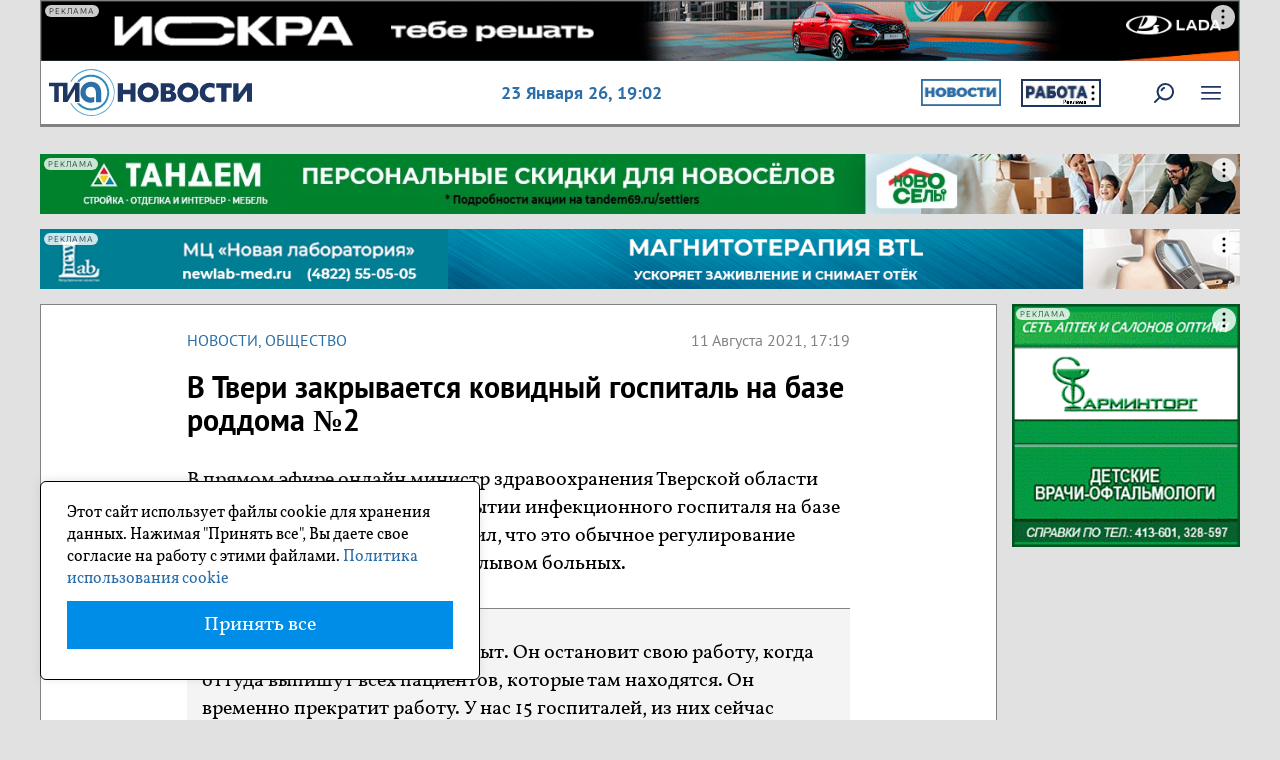

--- FILE ---
content_type: application/javascript
request_url: https://smi2.ru/counter/settings?payload=CODgAhiX2fLhvjM6JDk5YjMxODZjLWE5NjItNDEyZS1hYmVmLWI2YTUxMjc2NGI4YQ&cb=_callbacks____0mkr8zzqt
body_size: 1508
content:
_callbacks____0mkr8zzqt("[base64]");